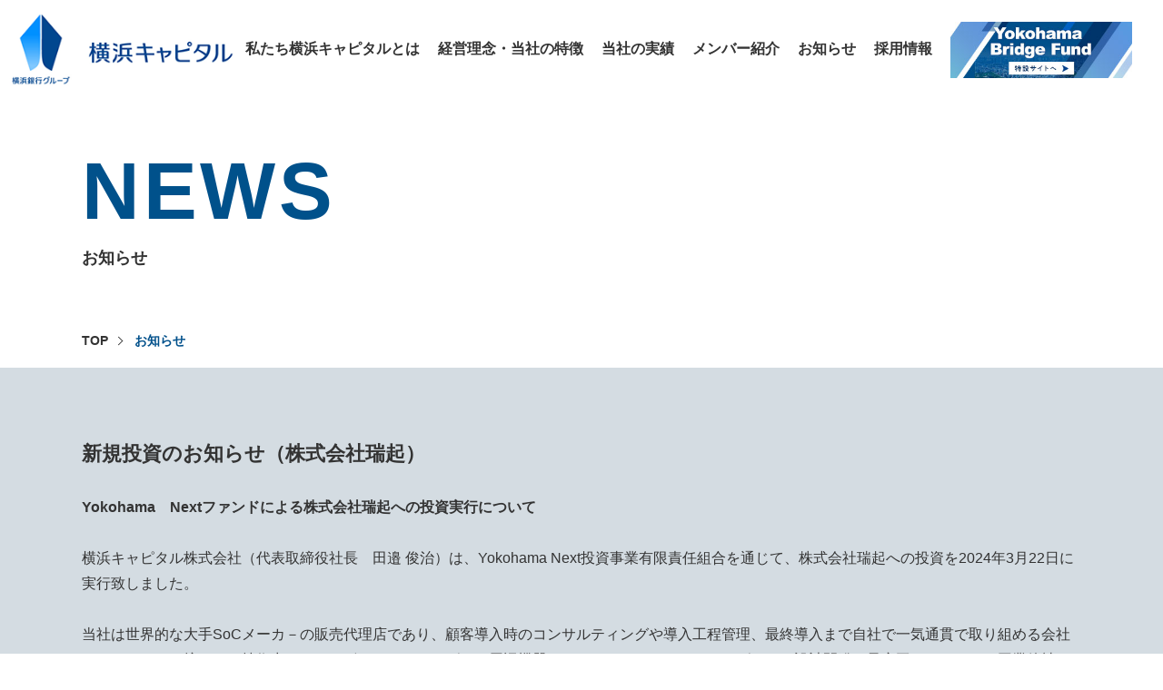

--- FILE ---
content_type: text/html; charset=UTF-8
request_url: https://yokohama-capital.co.jp/news/%E6%96%B0%E8%A6%8F%E6%8A%95%E8%B3%87%E3%81%AE%E3%81%8A%E7%9F%A5%E3%82%89%E3%81%9B%EF%BC%88%E6%A0%AA%E5%BC%8F%E4%BC%9A%E7%A4%BE%E7%91%9E%E8%B5%B7%EF%BC%89/
body_size: 9760
content:
<html lang="ja">
<head>
<!-- Google tag (gtag.js) -->
<script async src="https://www.googletagmanager.com/gtag/js?id=G-6F6EM1T2E6"></script>
<script>
  window.dataLayer = window.dataLayer || [];
  function gtag(){dataLayer.push(arguments);}
  gtag('js', new Date());

  gtag('config', 'G-6F6EM1T2E6');
</script>
<meta charset="utf-8">
<meta name="viewport" content="width=device-width, initial-scale=1">
<meta name="format-detection" content="telephone=no">

<link rel="canonical" href="https://yokohama-capital.co.jp/">
<title>横浜キャピタル</title>
<meta name="description" content="横浜キャピタルのホームページです。当社は横浜銀行グループのベンチャーキャピタルとして、横浜銀行と運営するファンドを活用し、中堅・中小企業への投資業務、再生支援業務をおこなっています。">
<meta name="keywords" content="横浜キャピタル,横浜銀行,浜銀,IPO,投資">
<meta property="og:title" content="横浜キャピタル">
<meta property="og:type" content="website">
<meta property="og:image" content="https://yokohama-capital.co.jp/images/ogp.png">
<meta property="og:site_name" content="横浜キャピタル">
<meta property="og:url" content="https://yokohama-capital.co.jp/">
<meta property="og:description" content="横浜キャピタルのホームページです。当社は横浜銀行グループのベンチャーキャピタルとして、横浜銀行と運営するファンドを活用し、中堅・中小企業への投資業務、再生支援業務をおこなっています。">
<link rel="shortcut icon" href="/images/favicon.ico">

<!--css-->
<link rel="stylesheet" href="/css/base.css">
<link rel="stylesheet" href="/css/style.css">
<link rel="stylesheet" href="/css/slick.min.css">
    
</head>
<body>
<!-- #header start -->
<header class="head">
    <div class="header_inner">
        <h1 class="logo"><a href="/"><img src="/images/logo.png" width="283" height="90" alt="横浜キャピタル株式会社"></a></h1>
        <div class="disp_pc">
            <ul class="header_menu">
                <li><a href="/company/">私たち横浜キャピタルとは</a></li>
                <li><a href="/solutuion/">経営理念・当社の特徴</a></li>
                <li><a href="/trackrecords/">当社の実績</a></li>
                <li><a href="/members/">メンバー紹介</a></li>
                <li><a href="/news/">お知らせ</a></li>
                <li><a href="/recruitment/">採用情報</a></li>
                <li class="hbnr"><a href="/fund-special/"><img src="/images/banner_yokohamaCP.jpg" alt="特設サイト"></a></li>
            </ul>
        </div>
        <div class="disp_sp">
            <div id="nav">
                <div class="sp_h_inner">
                    <p class="hlogo"><a href="/"><img src="/images/logo.png" width="283" height="90" alt="横浜キャピタル株式会社"></a></p>
                    <ul class="header_menu">
                        <li><a class="arrow ar" href="/company/">私たち横浜キャピタルとは</a></li>
                        <li><a class="arrow ar" href="/solutuion/">経営理念・当社の特徴</a></li>
                        <li><a class="arrow ar" href="/trackrecords/">当社の実績</a></li>
                        <li class="hm-c"><a class="arrow ar" href="/trackrecords/portfolio/">投資実績</a></li>
                        <li class="hm-c"><a class="arrow ar" href="/trackrecords/ipo/">IPO実績</a></li>
                        <li class="hm-c"><a class="arrow ar" href="/trackrecords/fund/">運営ファンド</a></li>
                        <li><a class="arrow ar" href="/members/">メンバー紹介</a></li>
                        <li><a class="arrow ar" href="/news/">お知らせ</a></li>
                        <li><a class="arrow ar" href="/recruitment/">採用情報</a></li>
                    </ul>
                    <div class="btnclose">× メニューを閉じる</div>
                </div>
            </div>
            <button class="menubtn" aria-label="メニューボタン"><span></span><span></span><span>MENU</span></button>
        </div>
    </div>
</header>
<!-- #header end -->


<!--html-->
<article>
      <section class="ttl_area">
          <h1>NEWS<span>お知らせ</span></h1>
          <ul class="breadcrumb">
              <li><a href="/">TOP</a></li>
              <li>お知らせ</li>
          </ul>
      </section>
      <section class="news">
          <div class="news_inner">
            <div class="news_detail" id="news">
                            <h2 class="news_s_ttl">新規投資のお知らせ（株式会社瑞起）</h2>
              <div class="news_s_detail">
                <p><strong>Yokohama</strong><strong>　Nextファンドによる株式会社瑞起への投資実行について</strong></p>
<p>&nbsp;</p>
<p>横浜キャピタル株式会社（代表取締役社長　田邉 俊治）は、Yokohama Next投資事業有限責任組合を通じて、株式会社瑞起への投資を2024年3月22日に実行致しました。</p>
<p>&nbsp;</p>
<p>当社は世界的な大手SoCメーカ－の販売代理店であり、顧客導入時のコンサルティングや導入工程管理、最終導入まで自社で一気通貫で取り組める会社です。それらで培われた技術力をバックボーンとして、ゲーム周辺機器（コントローラー）やレトロゲームの設計開発、量産工程において、同業他社に比して短期間で高性能な製品開発を実現しています。世界的なゲーム機器メーカーである任天堂が、世界で５社しか認めてない任天堂ライセンスの供与会社であり、現在も大手ゲーム機器メーカーとタイアップして企画開発を進めているところです。2024年３月横浜キャピタル株式会社を引受先とした資金調達を実施しました。</p>
<p>&nbsp;</p>
<p>「Yokohama　Nextファンド」は、お客さまに幅広いエクイティソリューションの提供を可能とすべく設立いたしました。投資後も横浜銀行グループのネットワークを活かし、お客さまの企業価値向上のサポートを積極的に行って参ります。</p>
<p>&nbsp;</p>
<p>【投資案件の概要】</p>
<p><img fetchpriority="high" decoding="async" class="alignnone wp-image-491" src="https://yokohama-capital.co.jp/wp/wp-content/uploads/2023/10/12.瑞起2.png" alt="" width="580" height="112" srcset="https://yokohama-capital.co.jp/wp/wp-content/uploads/2023/10/12.瑞起2.png 863w, https://yokohama-capital.co.jp/wp/wp-content/uploads/2023/10/12.瑞起2-300x58.png 300w, https://yokohama-capital.co.jp/wp/wp-content/uploads/2023/10/12.瑞起2-768x148.png 768w" sizes="(max-width: 580px) 100vw, 580px" /></p>
              </div>
              <div class="news_img">
                              </div>
                          </div>
          </div>
      </section>
</article>
<!--html-->





<footer class="foot">
    <p class="disp_pc por"><a class="topbtn arrow" href="#"></a></p>
    <div class="footer_inner">
        <div class="footer_flex">
            <div class="ffl">
                <p><a href="/"><img src="/images/logo.png" alt="横浜キャピタル株式会社"></a></p>
                <p>〒220-0012<br>神奈川県横浜市西区みなとみらい3丁目1番1号</p>
            </div>
            <div class="ffr">
                <ul>
                    <li><a class="arrow ar02" href="/company/">私たち横浜キャピタルとは</a></li>
                    <li><a href="/company/#anc01">ご挨拶</a></li>
                    <li><a href="/company/#anc02">会社概要</a></li>
                    <li><a href="/company/#anc03">沿革</a></li>
                </ul>
                <ul>
                    <li><a class="arrow ar02" href="/solutuion/">経営理念・当社の特徴</a></li>
                </ul>
                <ul>
                    <li><a class="arrow ar02" href="/trackrecords/">当社の実績</a></li>
                    <li><a href="/trackrecords/portfolio/">投資実績</a></li>
                    <li><a href="/trackrecords/ipo/">IPO実績</a></li>
                    <li><a href="/trackrecords/fund/">運営ファンド</a></li>
                </ul>
                <ul>
                    <li><a class="arrow ar02" href="/members/">メンバー紹介</a></li>
                </ul>
                <ul>
                    <li><a class="arrow ar02" href="/news/">お知らせ</a></li>
                </ul>
                <ul class="mr0">
                    <li><a class="arrow ar02" href="/recruitment/">採用情報</a></li>
                </ul>
            </div>
        </div>
        <ul class="footer_common_link">
            <li><a href="https://www.boy.co.jp/boy/company/group/policy01.html">個人情報の保護に関する公表事項について</a></li>
            <li><a href="/pdf/pdf01.pdf">法人等のお客さまの情報の共同利用について</a></li>
            <li><a href="/pdf/pdf02.pdf">利益相反管理方針</a></li>
            <li><a href="/human_rights">人権方針</a></li>
        </ul>
        <p class="disp_sp por"><a class="topbtn arrow" href="#"></a></p>
    </div>
    <div class="cp">
        <div class="footer_inner footer_cp_flex">
            <p>Copyright (C) 2025 Yokohama Capital Co., Ltd. All rights reserved.</p>
            <p><a target="_blank" href="https://www.boy.co.jp/"><img src="/images/f_logo.png" alt="横浜銀行"></a></p>
        </div>
    </div>
</footer>
<!--js-->
<script src="/js/jquery.js"></script>
<script src="/js/slick.min.js"></script>
<script src="/js/common.js"></script>
</body>
</html>


--- FILE ---
content_type: text/css
request_url: https://yokohama-capital.co.jp/css/base.css
body_size: 7713
content:
@charset "utf-8";
 /*---------------------ベース--------------------------------------*/
@import url('https://fonts.googleapis.com/css2?family=Noto+Sans+JP:wght@100;300;400;500;700;900&display=swap');
body{margin:0; padding:0; background-color:#fff;}
h1, h2, h3, h4, h5, h6 { font-weight:bold; margin:0; color:#333333; }
h1{ margin:0; padding:0;}

ol, ul { margin:0; padding:0}
dl { margin:0; padding:0}
ol li { list-style:none; }
ul li { list-style:none; }
dl, dt, dd{margin:0; padding:0;}
a{margin:0; color:#333333; text-decoration: none;}
p{margin:0; color:#333333; line-height:150%}
a:hover{text-decoration:none;}
a{outline:none;}
button{ outline:none;}
/* --TABLE-- */
th { font-weight:bold; text-align:center; }
table{border-collapse:collapse;}

/* clearfix */
.clearfix:after { content:""; display:block; clear:both; }
	/* for IE6 */
	* html .clearfix { display:inline-block; }
	/* for IE7 */
	*+html .clearfix { display:inline-block; }

img {
    border-style:none;
	height:auto;
	max-width:100%;
}
br{
	letter-spacing:0;}
.clear {
    clear:both; height:0; line-height:0;}

.clearfix:after {  
  content: ".";   
  display: block;   
  height: 0;   
  clear: both;   
  visibility: hidden;}  
.clearfix { display: inline-table; }  
/* Hides from IE-mac \*/  
* html .clearfix { height: 1%; }  
.clearfix { display: block; }  
/* End hide from IE-mac */ 

html,
body,
div,
span,
object,
iframe,
h1,
h2,
h3,
h4,
h5,
h6,
p,
blockquote,
pre,
abbr,
address,
cite,
code,
del,
dfn,
em,
img,
ins,
kbd,
q,
samp,
small,
strong,
sub,
sup,
var,
b,
i,
dl,
dt,
dd,
ol,
ul,
li,
fieldset,
form,
label,
legend,
table,
caption,
tbody,
tfoot,
thead,
tr,
th,
td,
article,
aside,
canvas,
details,
figcaption,
figure,
footer,
header,
hgroup,
menu,
nav,
section,
summary,
time,
mark,
audio,
video {
	margin: 0;
	padding: 0;
	border: 0;
	outline: 0;
	font-size: 100%;
	text-align: left;
	line-height: inherit;
	vertical-align: baseline;
	box-sizing:border-box;
}
article,
aside,
details,
figcaption,
figure,
footer,
header,
hgroup,
menu,
nav,
section {
	display: block;
	box-sizing:border-box;
}


/*******************hover動作バグ修正*******************************/
.m_over:hover{filter: alpha( opacity=75 ); opacity:0.75; -moz-opacity:0.75; }

/*.button {
	display: inline-block;
	padding: .5em 4em;
	border: 2px solid #fff;
	color: #fff;
	text-align: center;
	text-decoration: none;
	outline: none;
	transition: all .3s;
}*/
.button:hover {
	box-shadow: 0 0 45px rgba(255,255,255,.6);
}
.nn{overflow:visible!important;}
/* IE8 */
html>/**/body .m_over:hover {
 display /*\**/:inline-block\9;
  zoom /*\**/: 1\9;
}
 
/* 新旧Firefox */
.m_over:hover, x:-moz-any-link { background: #fff;}
.m_over:hover, x:-moz-any-link, x:default { background: #fff;}

/*--padding--*/
.pt5{padding-top:5px;}
.pt8{padding-top:8px;}
.pt10{padding-top:10px;}
.pt15{padding-top:15px;}
.pt20{padding-top:20px;}
.pt30{padding-top:30px;}
.pt40{padding-top:40px;}
.pt50{padding-top:50px;}
.pt60{padding-top:60px;}
.pt70{padding-top:70px;}
.pt80{padding-top:80px;}
.pt90{padding-top:90px;}
.pt100{padding-top:100px;}

.pl5{padding-left:5px;}
.pl8{padding-left:8px;}
.pl10{padding-left:10px;}
.pl15{padding-left:15px;}
.pl20{padding-left:20px;}
.pl30{padding-left:30px;}
.pl40{padding-left:40px;}
.pl50{padding-left:50px;}
.pl60{padding-left:60px;}
.pl70{padding-left:70px;}
.pl80{padding-left:80px;}
.pl90{padding-left:90px;}
.pl100{padding-left:100px;}

.pr5{padding-right:5px;}
.pr8{padding-right:8px;}
.pr10{padding-right:10px;}
.pr15{padding-right:15px;}
.pr20{padding-right:20px;}
.pr30{padding-right:30px;}
.pr40{padding-right:40px;}
.pr50{padding-right:50px;}
.pr60{padding-right:60px;}
.pr70{padding-right:70px;}
.pr80{padding-right:80px;}
.pr90{padding-right:90px;}
.pr100{padding-right:100px;}

.pb5{padding-bottom:5px;}
.pb8{padding-bottom:8px;}
.pb10{padding-bottom:10px;}
.pb15{padding-bottom:15px;}
.pb20{padding-bottom:20px;}
.pb30{padding-bottom:30px;}
.pb40{padding-bottom:40px;}
.pb50{padding-bottom:50px;}
.pb60{padding-bottom:60px;}
.pb70{padding-bottom:70px;}
.pb80{padding-bottom:80px;}
.pb90{padding-bottom:90px;}
.pb100{padding-bottom:100px;}
	
/*--margin--*/
.mt5{margin-top:5px;}
.mt10{margin-top:10px;}
.mt15{margin-top:15px;}
.mt20{margin-top:20px;}
.mt30{margin-top:30px;}
.mt40{margin-top:40px;}
.mt50{margin-top:50px;}
.mt60{margin-top:60px;}
.mt70{margin-top:70px;}
.mt80{margin-top:80px;}
.mt90{margin-top:90px;}
.mt100{margin-top:100px;}
.mt110{margin-top:110px;}
.mt120{margin-top:120px;}
.mt130{margin-top:130px;}
.mt140{margin-top:140px;}
.mt150{margin-top:150px;}

.ml5{margin-left:5px;}
.ml7{margin-left:7px;}
.ml10{margin-left:10px;}
.ml12{margin-left:12px;}
.ml15{margin-left:15px;}
.ml20{margin-left:20px;}
.ml25{margin-left:25px;}
.ml30{margin-left:30px;}
.ml40{margin-left:40px;}
.ml50{margin-left:50px;}
.ml60{margin-left:60px;}
.ml70{margin-left:70px;}
.ml80{margin-left:80px;}
.ml90{margin-left:90px;}
.ml100{margin-left:100px;}

.mr5{margin-right:5px;}
.mr7{margin-right:7px;}
.mr10{margin-right:10px;}
.mr12{margin-right:12px;}
.mr15{margin-right:15px;}
.mr20{margin-right:20px;}
.mr25{margin-right:25px;}
.mr30{margin-right:30px;}
.mr40{margin-right:40px;}

.mb5{margin-bottom:5px;}
.mb10{margin-bottom:10px;}
.mb15{margin-bottom:15px;}
.mb20{margin-bottom:20px;}
.mb30{margin-bottom:30px;}
.mb40{margin-bottom:40px;}
.mb50{margin-bottom:50px;}
.mb60{margin-bottom:60px;}
.mb70{margin-bottom:70px;}
.mb80{margin-bottom:80px;}
.mb90{margin-bottom:90px;}
.mb100{margin-bottom:100px;}
.mb110{margin-bottom:110px;}
.mb120{margin-bottom:120px;}
.mb130{margin-bottom:130px;}
.mb140{margin-bottom:140px;}
.mb150{margin-bottom:150px;}

/*--margin--*/
.fm{font-family: 'Noto Sans JP', 'Arial',YuGothic,'Yu Gothic','Hiragino Kaku Gothic ProN','ヒラギノ角ゴ ProN W3','メイリオ', Meiryo,'ＭＳ ゴシック',sans-serif;}
body{font-family: "游ゴシック体", YuGothic, "游ゴシック", "Yu Gothic", "ヒラギノ角ゴ Pro W3", "Hiragino Kaku Gothic Pro", "ＭＳ Ｐゴシック", "MS PGothic", "メイリオ", sans-serif;}
/* IE表示用のCSS　*/
_:-ms-input-placeholder, :root body{
  font-family: "ヒラギノ角ゴ Pro", "Hiragino Kaku Gothic Pro", "メイリオ", "Meiryo", sans-serif;
}
.mi{font-family:YuMincho, '游明朝',"小塚明朝 Pr6N R","小塚明朝 Pro R", "ヒラギノ明朝 ProN W6", "HiraMinProN-W6", "HG明朝E", "ＭＳ Ｐ明朝", "MS PMincho", "MS 明朝", serif;}
.center{text-align:center;}
p{line-height:180%; font-weight: bold;}
.block{display:block;}
.m_over:hover{opacity:0.8;}
@media screen and (max-width: 767px) {
.m_over:hover{opacity:1;}
}
.m_overimg {
    -moz-transition: -moz-transform 0.5s linear;
    -webkit-transition: -webkit-transform 0.5s linear;
    -o-transition: -o-transform 0.5s linear;
    -ms-transition: -ms-transform 0.5s linear;
    transition: transform 0.5s linear;
	overflow: hidden;
	display:block;
}
.m_overimg:hover {
    -webkit-transform: scale(1.2);
    -moz-transform: scale(1.2);
    -o-transform: scale(1.2);
    -ms-transform: scale(1.2);
    transform: scale(1.2);
}
.moblock{display:block; overflow:hidden;}
.rad{border-radius: 10px 10px 0 0;}

/*スクロール処理*/
.scroll-fade{opacity: 0; transition: all 2s/*処理にかかる時間*/;}
.scroll-up{opacity: 0; transform: translateY(100px)/*スクロールアップする距離*/; transition: all 2s/*処理にかかる時間*/;}
.scroll-up.done, .scroll-fade.done{opacity : 1; transform : translate(0, 0);}
.load-fade {opacity : 0; transition : all 2s/*処理にかかる時間*/;}
.load-up{opacity: 0; transform: translateY(100px)/*スクロールアップする距離*/; transition: all 2s/*処理にかかる時間*/;}
.load-up.done, .load-fade.done{opacity : 1; transform : translate(0, 0);}
@media print {
	body{font-size:80%;}
}

--- FILE ---
content_type: text/css
request_url: https://yokohama-capital.co.jp/css/style.css
body_size: 36535
content:
@charset "utf-8";

.disp_pc{display:block;}
.disp_sp{display:none;}
.disp_in_pc{display:inline-block;}
.disp_in_sp{display:none;}
img{ max-width:100%;}
html {font-size: 62.5%;}
body {font-size: 1.6em;}
.none{ display:none;}
.bold{ font-weight:bold;}
img{vertical-align: bottom;}
a{text-decoration: none;}

/*header*/
.head{background: #fff;}
.header_inner{padding: 15px 10px; max-width: 1420px; margin: 0 auto; display: flex; justify-content: space-between; align-items: center;}
.header_inner .logo{margin-right: 10px;}
.header_menu{display: flex; width: 770px;}
.header_menu li{margin-right: 5%;}
.header_menu li:last-child{margin-right: 0;}
.header_menu li a{font-size: 1.6rem; color: #333333; font-weight: bold;}
.header_menu li a:hover{color: #00508b; opacity:0.8;}

/*footer*/
.foot{border-top: 3px solid #00508b; background: #fff; position: relative;}
.footer_inner{padding: 10px 10px; max-width: 1420px; margin: 0 auto;}
.footer_flex{display: flex; justify-content: space-between; margin-top: 50px;}
.footer_flex .ffl{width: 28.5%;}
.footer_flex .ffl p:last-child{font-size: 1.4rem; margin-top: 25px;}
.footer_flex .ffr{width: 70%; display: flex; justify-content: flex-end;}
.footer_flex .ffr ul{margin-right: 5%;}
.footer_flex .ffr ul.mr0{margin-right: 0;}
.footer_flex .ffr ul li{margin-bottom: 10px;}
.footer_flex .ffr ul a{font-size: 1.5rem; color: #00508b; font-weight: bold;}
.footer_flex .ffr ul a:hover{text-decoration: underline;}
.footer_flex .ffr ul a.ar02{font-weight: bold; padding-right: 20px; display: inline-block;}
.ar02::before{right: 1px; width: 4px; height: 4px; border-top: 2px solid #00508b; border-right: 2px solid #00508b; -webkit-transform: rotate(45deg); transform: rotate(45deg);}
.footer_common_link{margin-top: 70px;}
.footer_common_link li{display: inline-block; padding: 0 8px 0 0; margin: 0 8px 0 0; border-right: 1px solid #333333;}
.footer_common_link li:last-child{padding: 0; margin: 0; border: none;}
.footer_common_link li a{font-size: 1.2rem; color: #000;}
.footer_common_link li a:hover{text-decoration: underline;}
.cp{padding: 35px 0; border-top: 1px solid #d2e2f4;}
.footer_cp_flex{display: flex; justify-content: space-between; align-items: center;}
.footer_cp_flex p{font-size: 1.1rem; color: #9a9a9a;}
.topbtn{bottom: 50px; right: 10px; width: 50px; display: block; position: absolute!important;}
.por{position: relative;}
.topbtn::before{box-sizing: border-box; width: 50px; height: 50px; border: 1px solid #00508b;}
.topbtn::after{left: 0px; width: 8px; height: 8px; border-top: 1px solid #00508b; border-right: 1px solid #00508b; -webkit-transform: rotate(-45deg); transform: rotate(-45deg);}
.top_col .topbtn::before{border: 1px solid #fff;}
.top_col .topbtn::after{border-top: 1px solid #fff; border-right: 1px solid #fff;}

/*top*/
.top_main{background: url("/images/mvbg.png") no-repeat scroll bottom center; background-size: cover; padding-top: 5%;}
.top_inner{max-width: 1600px; margin: 0 auto;}
.top_inner img {width: 100%; height: 100%;}
.top_news{background: #d4dce2;}
.top_news_bg{background: url("/images/topbg01.png") no-repeat scroll bottom left; max-width: 1600px; margin: 0 auto;}
.top_news_bg h2{text-align: right; margin-right: 5%;}
.top_news_bg h2 img{width: 35.9%;}
.top_news_inner{max-width: 1120px; margin: -50px auto 0; padding: 0 10px 120px; position: relative; display: flex; justify-content: space-between;}
.top_news_inner .tnl{width: 24%;}
.top_news_inner .tnl h3{font-size: 5.0rem; font-weight: bold; color: #00518b; line-height: 120%;}
.top_news_inner .tnl h3 span{font-size: 1.6rem; color: #333333; font-weight: 500; display: block;}
.top_news_inner .tnl p{margin-top: 30px;}
.btn01{display: block; background: #00508b; padding: 12px 10px; text-align: center; color: #fff; font-weight: 500;}
.arrow{position: relative; vertical-align: middle; text-decoration: none;}
.arrow::before,
.arrow::after{position: absolute; top: 0; bottom: 0; right: 0; margin: auto; content: ""; vertical-align: middle;}
.ar::before{right: 15px; width: 4px; height: 4px; border-top: 2px solid #fff; border-right: 2px solid #fff; -webkit-transform: rotate(45deg); transform: rotate(45deg);}
.top_news_inner .tnr{width: 68%; margin-top: 50px;}
.top_news_inner .tnr li{padding: 20px 10px; border-bottom: 1px solid #bacbd7; display: flex;}
.top_news_inner .tnr li p{font-size: 1.6rem; width: 85%}
.top_news_inner .tnr li p:first-child{color: #00508b; font-weight: 500; margin-right: 2%; width: 12%;}

/*下層共通*/
.ttl_area{margin: 50px auto 20px; padding: 0 10px; max-width: 1120px;}
.ttl_area h1{font-size: 8.8rem; font-weight: bold; color: #00518b;}
.ttl_area h1 span{font-size: 1.8rem; display: block; color: #333333; margin-top: 10px;}
.ttl_area h1 { letter-spacing:0.04em; }
.ttl_area h1 span { letter-spacing:0; }
.breadcrumb{margin-top: 70px;}
.breadcrumb li{display: inline-block; font-size: 1.4rem; font-weight: bold; color: #00508b; padding-right: 25px; position: relative;}
.breadcrumb li::before{content: ''; width: 6px; height: 6px; border: 0; border-top: solid 1px #333; border-right: solid 1px #333; position: absolute; top: 50%; right: 10px; margin-top: -3px; transform: rotate(45deg);}
.breadcrumb li:last-child{padding-right: 0;}
.breadcrumb li:last-child::before{content: none;}
.breadcrumb li a{font-size: 1.4rem; font-weight: bold; color: #333333;}

/*company*/
.message_ttl_area{background: #00508b;}
.message_inner{max-width: 1120px; margin: 0 auto;}
.m_i_flex{display: flex; justify-content: space-between; flex-direction: row-reverse;}
.message_inner h2{margin-left: 0%; font-size: 5.5rem; color: #fff; font-weight: bold; padding: 5% 0;}
.message_inner h2 span{font-size: 1.6rem; display: block;}
.message_txt{padding-bottom: 80px;}
.m_t_right{float: right; margin-left: 60px; margin-top: -20px; width: 28.5%;}
.m_t_left{margin-left: 0%;}
.m_t_ttl{margin-top: 40px; font-size: 3.6rem; font-weight: 500; color: #00508b;}
.m_t_txt{margin-top: 55px; font-size: 1.5rem;}
.m_t_txt02{margin-top: 30px; text-align: right;}
.comp_profile{background: url("/images/company/bg02.png") no-repeat scroll top center; background-size: cover; padding-bottom: 130px;}
.comp_profile_innner01{max-width: 1400px; margin: 0 auto;}
.pro_img img{width: 50%;}
.comp_profile_innner02{max-width: 1120px; margin: 0 auto; padding: 0 10px;}
.comp_profile h2{text-align: center; font-size: 4.5rem; font-weight: bold; margin-top: -50px; color: #fff;}
.comp_profile h2 span{text-align: center; font-size: 1.6rem; display: block; margin-top: 10px;}
.comp_profile table{margin-top: 50px; width: 100%; margin-bottom: 30px;}
.comp_profile table td{padding: 30px 0 30px 4%; color: #fff; font-size: 1.5rem; border-bottom: 2px solid #5084a9;}
.comp_profile table tr td:first-child{font-weight: bold; border-bottom: 2px solid #fff; width: 12%;}
.gmap {height: 0; overflow: hidden; padding-bottom: 36.25%; position: relative;}
.gmap iframe {position: absolute; left: 0; top: 0; height: 100%; width: 100%;}
.comp_timeline{background: url("/images/company/bg04.png") no-repeat scroll bottom right #d4dce2; background-size: 29%;}
.comp_timeline h2{text-align: center; font-size: 4.5rem; font-weight: bold; margin-top: -30px; color: #00508b;}
.comp_timeline h2 span{text-align: center; font-size: 1.6rem; display: block; margin-top: 10px; color: #333;}
.comp_timeline .pro_img{text-align: right;}
.timeline {width: 100%; max-width: 100%; padding: 40px 0 130px;}
.timeline-list-item {display: flex; line-height: 1.5; font-size: 1.6rem; border-bottom: 1px solid #bacbd7;}
.timeline-list-item.bonone{border: none;}
.timeline-list-item.bonone2{border: none;}
.timeline-list-item.bonone2 .content{padding: 0 20px 35px 30px;}
.timeline-list-item.bonone2 .content::before{top: 13px;}
.timeline-list-item .date {width: 20%; font-size: 4.8rem; color: #00508b; font-weight: bold; padding-top: 15px;}
.timeline-list-item .content { display: flex; position: relative; width: 80%; padding: 35px 20px 35px 30px; border-left: 2px solid #94b2c8; }
.timeline-list-item.tline02 .content{padding: 0px 20px 40px 30px;}
.timeline-list-item .content::before {content: ""; position: absolute; top: 45px; left: -6px; width: 10px; height: 10px; background-color: #00508b; border-radius: 10px; }
.timeline-list-item.tline02 .content::before{top: 10px;}
.timeline-list-item .content .time_month{font-size: 2.0rem; font-weight: bold; color: #00508b; margin-right: 25px;}

/*solutuion*/
.main { width:100%; padding: 60px 10px 157px; background-color:#00508b; }
.feature { max-width:1400px; margin: 60px auto 0; padding: 2.14% 2.14% 2.14% 10.71%; display: flex; justify-content: space-between; align-items: center; flex-direction: row-reverse; background-color:#fff; }
.feature:nth-of-type(2) { padding: 2.14% 10.71% 2.14% 10.71%; flex-direction:row; }
.feature figure { width: 100%; flex:1; text-align:right; }
.feature:nth-of-type(2) figure { max-width: 531px; text-align:left; } 
.feature h2 { font-size:3.4rem; }
.feature h2 span { display:block; margin-bottom: 20px; font-size:1.6rem; font-weight: 300; font-family: 'Noto Sans JP', 'Arial',YuGothic,'Yu Gothic','Hiragino Kaku Gothic ProN','ヒラギノ角ゴ ProN W3','メイリオ', Meiryo,'ＭＳ ゴシック',sans-serif; font-style: italic; color:#00508b; }
.feature .text { width:440px; margin-right: 5px; }
.feature .text p { margin-top: 22px; font-size:1.5rem; line-height:2; letter-spacing:-0.06em;}

/*trackrecords*/
.track_inner{max-width: 1600px; margin: 0 auto; display: flex; align-items: center; background: #00508b;}
.track_inner.f_r{flex-direction: row-reverse;}
.track_inner .t_box{width: 50%; overflow: hidden;}
.track_inner .t_box div{float: right; max-width: 560px; width: 100%; padding-left: 10px;}
.t_box_txt01{font-size: 1.6rem; color: #fff;}
.t_box_txt02{font-size: 3.4rem; font-weight: bold; color: #fff; margin-top: 15px;}
.t_box_txt03{font-size: 1.5rem; font-weight: 500; color: #fff; margin-top: 30px;}
.t_box_txt04{margin-top: 50px;}
.t_box_txt04 a{width: 250px; display: block; text-align: center; padding: 12px 10px; background: #fff; font-size: 1.6rem; color: #00508b;}
.t_box_txt04 a.ar::before{right: 15px; width: 6px; height: 6px; border-top: 2px solid #00508b; border-right: 2px solid #00508b;}

/*portfolio*/
.ttl_area h1.fs{font-size: 8.2rem; font-weight: bold; color: #00518b; letter-spacing: -4px;}
.po_c{padding: 80px 0; background: #00508b;}
.po_c h2{text-align: center; font-size: 2.6rem; font-weight: bold; color: #fff;}
.po_c h2 span{font-size: 3.4rem;}
.po_c02{background: url("/images/members/bg01.png") no-repeat scroll bottom center #d4dce2; background-size: contain; padding: 80px 0 120px 0;}
.po_inner{max-width: 1120px; margin: 0 auto; padding: 0 10px;}
.po_list{display: flex; flex-wrap: wrap; height: 1100px; overflow-y: scroll; padding: 0 20px 0 0;}
.po_list li{width: 22%; margin-right: 4%; margin-bottom: 45px;}
.po_list li:nth-of-type(4n){ margin-right: 0; }
.po_list li p:last-child{font-size: 1.5rem; margin-top: 10px;}
.common_btn_area{margin-top: 100px; display: flex; justify-content: center;}
.common_btn_area a{display: block; background: #00518b; padding: 3% 3%; width: 31%; box-sizing: border-box; margin: 0 3%;}
.common_btn_area a p{font-size: 2.2rem; color: #fff; font-weight: 500;}
.common_btn_area a p span{font-size: 1.3rem; display: block;}
.common_btn_area a.ar::before{right: 15px; width: 8px; height: 8px;}

/*ipo*/
.ipo_list_ttl{display: flex;}
.ipo_list_ttl div{width: 33%; border-right: 1px solid #d4dce2; font-size: 1.7rem; font-weight: bold; color: #fff; text-align: center; padding: 30px 0; background: #00508b;}
.ipo_list_detail{width: calc(99% + 16px); overflow-y: scroll; height: 1400px;}
.ipo_list_detail table{width: 100%;}
.ipo_list_detail td{width: 33%; border-right: 1px solid #d4dce2; border-bottom: 1px solid #d4dce2; text-align: center; font-size: 1.5rem; background: #fff; padding: 20px 5px; font-weight: bold;}

/*fund*/
.fund_c h3{text-align: center; border-bottom: 2px solid #00508b; padding-bottom: 10px; font-size: 2.4rem; color: #00508b; font-weight: bold;}
.fund_c{padding: 80px 0 120px 0;}
.fond_detail{margin-top: 50px;}
.fund_flex{margin-top: 40px; display: flex; justify-content: space-between;}
.fund_flex_l, .fund_flex_r{width: 46%;}
.fund_flex h4{font-size: 1.8rem; text-align: center; color:#fff; background: #00508b; padding: 20px 0;}
.fund_flex_l p{font-size: 1.5rem; margin-top: 35px;}
.fund_d_table{width: 100%;}
.fund_d_table tr:first-child td{border-top: 1px solid #d4dce2;}
.fund_d_table td{padding: 15px 5px 15px 15px; font-size: 1.5rem; border-bottom: 1px solid #d4dce2; vertical-align: middle; line-height: 180%; font-weight: bold;}
.fund_d_table td:first-child{background: #f0f5f8; color: #00508b; text-align: center; width: 30%;}
.fnud_mt{margin-top: 90px;}
.fnud_mt02{margin-top: 50px;}


/*members*/
.members{background: url("/images/members/bg01.png") no-repeat scroll bottom center #d4dce2; background-size: contain; padding: 120px 0 80px 0;}
.members_inner{max-width: 1120px; margin: 0 auto; padding: 0 10px; display: flex; flex-wrap: wrap;}
.members a{display: block; width: 29%; margin-right: 6.5%;}
.members dl{width: 100%; margin-bottom: 50px;}
.members a:nth-of-type(3n){ margin-right: 0; }
.members dt{text-align: center;}
.members dd{padding: 3% 7%; background: #00457e;}
.members dd p{font-size: 1.3rem; color: #fff; font-weight: 500;}
.members dd p:last-child{font-size: 2.6rem; font-weight: bold;}

/*news*/
.news{background: url("/images/news/bg01.png") no-repeat scroll bottom center #d4dce2; background-size: contain; padding: 80px 0 180px 0;}
.news_inner{max-width: 1120px; margin: 0 auto; padding: 0 10px;}
.news_archive{display: flex;}
.news_archive li{margin-right: 20px;}
.news_archive li a{font-size: 1.8rem; font-weight: bold; color: #00508b; text-decoration: underline;}
.news_list{margin-top: 70px;}
.news_list li{padding: 20px 0; display: flex; border-bottom: 1px solid #bacbd7;}
.news_list li div:first-child{width: 12%; padding-left: 20px; color: #00508b; margin-right: 1%;}
.news_list li div{font-size: 1.6rem; font-weight: bold; width:87%;}

/*recruitment*/
.rec_cont{background: url("/images/recruitment/bg01.png") no-repeat scroll top center; background-size: cover; padding: 100px 0 120px 0;}
.rec_innner01{max-width: 1120px; margin: 0 auto; padding: 0 10px;}
.rec_innner01 table{width: 100%; margin-bottom: 30px;}
.rec_innner01 table td{padding: 40px 0 40px 4%; color: #fff; font-size: 1.5rem; border-bottom: 2px solid #5084a9; font-weight: 500;}
.rec_innner01 table tr td:first-child{font-weight: bold; border-bottom: 2px solid #fff; width: 17%;}
.vm{vertical-align: middle;}

@media screen and (max-width: 1100px) {
    .header_inner .disp_pc{width: 70%;}
    .header_inner .logo{margin-right: 10px; width: 25%;}
    .header_menu{display: flex; width: 100%; justify-content: flex-end;}
    .header_menu li{margin-right: 3%;}
    .header_menu li a{font-size: 1.4rem;}
    
    .footer_flex .ffl{width: 26.5%;}
    .footer_flex .ffl p:last-child{font-size: 1.2rem; margin-top: 25px;}
    .footer_flex .ffr{width: 73%; display: flex; justify-content: flex-end;}
    .footer_flex .ffr ul{margin-right: 3%;}
    .footer_flex .ffr ul a{font-size: 1.3rem; padding-right: 10px;}
    
    .message_inner h2{margin-left: 0;}
    .m_t_left{margin-left: 0;}
    
    .t_box_txt01{font-size: 1.5rem; color: #fff;}
    .t_box_txt02{font-size: 3.0rem; font-weight: bold; color: #fff; margin-top: 5px;}
    .t_box_txt03{font-size: 1.4rem; font-weight: 500; color: #fff; margin-top: 15px;}
    .t_box_txt04{margin-top: 20px;}
    }

@media screen and (max-width: 767px) {
.disp_pc{display:none;}
.disp_sp{display:block;}
.disp_in_pc{display:none;}
.disp_in_sp{display:inline-block;}
.none{display:block;}
.br2{display:block; text-align:center;}
.bgno{overflow: hidden}

/*header*/
.head{background: #fff;}
.header_inner{padding: 12px 12px; max-width: 100%; margin: 0 auto; display: flex; justify-content: space-between; align-items: center;}
.header_inner .logo{margin-right: 10px; width: 180px;}
.header_menu{display: block; width: 95%; margin: 20px auto 0;}
.header_menu li{margin-right: 0%; padding: 15px 0; text-align: left; color: #fff; border-bottom: 1px solid #fff;}
.header_menu li:last-child{margin-right: 0;}
.header_menu .hm-c{padding-left: 10%;}
.header_menu li a{font-size:4.2vw; color: #fff; display: block; padding-left: 5%;}

/*ハンバーガーメニュー*/
.menubtn, .menubtn span {display: inline-block; -webkit-transition: all .4s; transition: all .4s; box-sizing: border-box;}
.menubtn {position: absolute; top: 15px; right: 12px; width: 30px; height: 22px; z-index: 10; background:none; border:none;}
.menubtn:focus {outline: none;}
.menubtn.active{position: fixed;}
.menubtn span {position: absolute; left: 0; width: 100%; height: 2px; background-color: #00508b; z-index: 10;}
.menubtn span:nth-of-type(1) {top: 0px;}
.menubtn span:nth-of-type(2) {top: 10px;}
.menubtn span:nth-of-type(3) {bottom: 0px; background: none; font-size: 11px; text-align: center; color: #00508b; font-weight: 500;}
.menubtn.active span:nth-of-type(1) {-webkit-transform: translateY(10px) rotate(45deg); transform: translateY(10px) rotate(45deg);}
.menubtn.active span:nth-of-type(2) {-webkit-transform: translateY(-10px) rotate(-45deg); transform: translateY(-10px) rotate(-45deg); top:20px;}
.menubtn.active span:nth-of-type(3) {}
#nav {position: fixed; top: 0; right: 0; z-index: 10; width: 100%; padding-bottom: 20px; opacity: 0; background-color: #fff; transition: all 0.3s ease-in-out; visibility: hidden; height: 100vh;}
#nav.active {right: 0; opacity: 1; -moz-transform: translateX(0); -webkit-transform: translateX(0); transform: translateX(0); visibility: visible; width: 100%; background: #00508b;}
.sp_h_inner{padding: 0px;}
.sp_h_inner .hlogo{padding: 12px; width: 100%; background: #fff;}
.sp_h_inner .hlogo img{width: 180px;}
.btnclose{text-align: center; font-size: 4.2vw; margin-top: 20px; color: #fff;}


/*footer*/
.foot{border-top: 3px solid #00508b; background: #fff; position: relative;}
.footer_inner{padding: 10px 0px; max-width: 90%; margin: 0 auto;}
.footer_flex{display: block; margin-top: 20px;}
.footer_flex .ffl{width: 100%;}
.footer_flex .ffl p{width: 180px;}
.footer_flex .ffl p:last-child{font-size: 3.46vw; margin-top: 10px; width: 100%}
.footer_flex .ffr{width: 100%; display: block; margin-bottom: 30px; margin-top: 35px;}
.footer_flex .ffr ul{margin-right: 0; margin-bottom: 16px;}
.footer_flex .ffr ul.mr0{margin-right: 0;}
.footer_flex .ffr ul li{margin-bottom: 5px;}
.footer_flex .ffr ul a{font-size: 3.2vw; color: #00508b;}
.footer_flex .ffr ul a.ar02{font-weight: bold; padding-right: 20px; display: inline-block; font-size: 3.73vw;}
.ar02::before{right: 1px; width: 4px; height: 4px; border-top: 2px solid #00508b; border-right: 2px solid #00508b; -webkit-transform: rotate(45deg); transform: rotate(45deg);}
.footer_common_link{margin-top: 0px;}
.footer_common_link li{display: block; padding: 0; margin: 0; border: none;}
.footer_common_link li:last-child{padding: 0; margin: 0; border: none;}
.footer_common_link li a{font-size: 3.2vw;}
.cp{padding: 5px 0; border-top: 1px solid #d2e2f4;}
.footer_cp_flex{display: flex; justify-content: space-between; align-items: center; flex-wrap: wrap-reverse;}
.footer_cp_flex p{font-size: 2.8vw; color: #9a9a9a; margin-bottom: 10px;}
.footer_cp_flex p img{width: 180px;}
.topbtn{bottom: 20px; right: 0px; width: 40px; display: block; position: absolute!important;}
.por{position: relative;}
.topbtn::before{box-sizing: border-box; width: 40px; height: 40px; border: 1px solid #00508b;}
.topbtn::after{left: 0px; width: 8px; height: 8px; border-top: 1px solid #00508b; border-right: 1px solid #00508b; -webkit-transform: rotate(-45deg); transform: rotate(-45deg);}
.top_col .topbtn::before{border: 1px solid #00508b;}
.top_col .topbtn::after{border-top: 1px solid #00508b; border-right: 1px solid #00508b;}

/*top*/
.top_main{background: url("/images/mvbg_sp.png") no-repeat scroll bottom center; background-size: cover; padding-top: 9%;}
.top_inner{max-width: 100%; margin: 0 auto;}
.top_inner img {width: 100%; height: 100%;}
.top_news{background: #d4dce2;}
.top_news_bg{background: url("/images/topbg01_sp.png") no-repeat scroll bottom center; max-width: 100%; margin: 0 auto; background-size: 100%;}
.top_news_bg h2{text-align: right; margin-right: 5%;}
.top_news_bg h2 img{width: 62%;}
.top_news_inner{max-width: 90%; margin: -25px auto 0; padding: 0 0 60px; position: relative; display: block;}
.top_news_inner .tnl{width: 100%;}
.top_news_inner .tnl h3{font-size: 8.53vw; font-weight: bold; color: #00518b; line-height: 120%; text-align: center;}
.top_news_inner .tnl h3 span{font-size: 3.46vw; color: #333333; font-weight: 500; display: block; text-align: center;}
.top_news_inner .tnl p{margin-top: 30px;}
.btn01{display: block; background: #00508b; padding: 12px 10px; text-align: center; color: #fff; font-weight: 500; font-size: 4.0vw}
.arrow{position: relative; vertical-align: middle; text-decoration: none;}
.arrow::before,
.arrow::after{position: absolute; top: 0; bottom: 0; right: 0; margin: auto; content: ""; vertical-align: middle;}
.ar::before{right: 15px; width: 4px; height: 4px; border-top: 2px solid #fff; border-right: 2px solid #fff; -webkit-transform: rotate(45deg); transform: rotate(45deg);}
.top_news_inner .tnr{width: 100%; margin-top: 30px; margin-bottom: 60px;}
.top_news_inner .tnr li{padding: 15px 10px; border-bottom: 1px solid #bacbd7; display: block;}
.top_news_inner .tnr li p{font-size: 3.73vw;}
.top_news_inner .tnr li p:first-child{color: #00508b; font-weight: 500; margin-right: 0; font-size: 3.46vw;}
    
/*下層共通*/
.ttl_area{margin: 35px auto 15px; padding: 0; max-width: 90%;}
.ttl_area h1{font-size: 12.5vw; font-weight: bold; color: #00518b; word-break: break-all; line-height: 110%;}
.ttl_area h1.fsh1{font-size: 11vw;}
.ttl_area h1 span{font-size: 4.26vw; display: block; color: #333333; margin-top: 5px;}
.breadcrumb{margin-top: 30px;}
.breadcrumb li{display: inline-block; font-size: 3.2vw; font-weight: bold; color: #00508b; padding-right: 12px; position: relative;}
.breadcrumb li::before{content: ''; width: 6px; height: 6px; border: 0; border-top: solid 1px #333; border-right: solid 1px #333; position: absolute; top: 50%; right: 3px; margin-top: -3px; transform: rotate(45deg);}
.breadcrumb li:last-child{padding-right: 0;}
.breadcrumb li:last-child::before{content: none;}
.breadcrumb li a{font-size: 3.2vw; font-weight: bold; color: #333333;}
    
/*company*/
.message_inner{max-width: 100%;}
.m_i_flex{display: block;}
.message_inner h2{margin-left: 5%; font-size: 8vw; color: #fff; font-weight: bold; padding: 0% 0 15%; margin-top: -15px;}
.message_inner h2 span{font-size: 3.73vw; display: block;}
.m_i_flex p{text-align: right;}
.m_i_flex p img{width: 70%;}
.message_txt{padding-bottom: 60px; margin: 0 auto; max-width: 90%;}
.m_t_right{float: none; margin: 5px auto 0; width: 60%;}
.m_t_left{margin-left: 0;}
.m_t_ttl{margin-top: 30px; font-size: 5.33vw; font-weight: 500; color: #00508b;}
.m_t_txt{margin-top: 30px; font-size: 3.46vw;}
.m_t_txt02{margin-top: 15px; text-align: right;}
.m_t_txt02 img{width: 60%;}
.comp_profile{background: url("/images/company/bg02_sp.png") no-repeat scroll top center; background-size: cover; padding-bottom: 60px;}
.comp_profile_innner01{max-width: 100%; margin: 0 auto;}
.pro_img img{width: 75%;}
.comp_profile_innner02{max-width: 90%; margin: 0 auto; padding: 0;}
.comp_profile h2{text-align: center; font-size: 8vw; font-weight: bold; margin-top: -10px; color: #fff;}
.comp_profile h2 span{text-align: center; font-size: 3.73vw; display: block; margin-top: 5px;}
.comp_profile table{margin-top: 40px; width: 100%; margin-bottom: 30px;}
.comp_profile table td{padding: 18px 0 18px 4%; color: #fff; font-size: 3.46vw; border-bottom: 2px solid #5084a9;}
.comp_profile table tr td:first-child{font-weight: bold; border-bottom: 2px solid #fff; width: 28%;}
.gmap {height: 0; overflow: hidden; padding-bottom: 56.25%; position: relative;}
.gmap iframe {position: absolute; left: 0; top: 0; height: 100%; width: 100%;}
.comp_timeline{background: url("/images/company/bg04.png") no-repeat scroll bottom right #d4dce2; background-size: 65%;}
.comp_timeline h2{text-align: center; font-size: 8vw; font-weight: bold; margin-top:0px; color: #00508b; padding-top: 40px;}
.comp_timeline h2 span{text-align: center; font-size: 3.73vw; display: block; margin-top: 5px;}
.comp_timeline .pro_img{text-align: right;}
.timeline {width: 100%; max-width: 100%; padding: 40px 0 70px;}
.timeline-list-item {display: flex; line-height: 1.5; font-size: 1.6rem; border-bottom: 1px solid #bacbd7;}
.timeline-list-item.bonone{border: none;}
.timeline-list-item.bonone2{border: none;}
.timeline-list-item.bonone2 .content{padding: 0 0px 7% 20px;}
.timeline-list-item.bonone2 .content::before{top: 9%;}
.timeline-list-item .date {width: 20%; font-size: 6.13vw; color: #00508b; font-weight: bold; padding-top: 15px;}
.timeline-list-item .content { display: flex; position: relative; width: 80%; padding: 7% 0px 7% 20px; border-left: 2px solid #94b2c8; }
.timeline-list-item.tline02 .content{padding: 0px 0px 9% 20px;}
.timeline-list-item .content::before {content: ""; position: absolute; top: 32%; left: -6px; width: 10px; height: 10px; background-color: #00508b; border-radius: 10px; }
.timeline-list-item .col01.content::before{top: 43%;}
.timeline-list-item.tline02 .content::before{top: 7%;}
.timeline-list-item .content span{font-size: 3.73vw;}
.timeline-list-item .content .time_month{font-size: 3.73vw; font-weight: bold; color: #00508b; margin-right: 15px;}
    
/*solutuion*/
.main { width:100%; padding: 2.66vw 0 19.2vw; }
.feature { max-width:89.33%; margin: 8vw auto 0; padding: 5.33vw; display: block; }
.feature:nth-of-type(2) { padding: 5.33vw 0; }
.feature figure { width: 100%; text-align:center; }
.feature:nth-of-type(2) figure { width: 85.73vw; max-width: 85.73vw; text-align:center; margin:0 auto; } 
.feature h2 { font-size: 5.332vw; }
.feature h2 span { margin-bottom: 0.933vw; font-size:3.46vw; }
.feature .text { width:100%; margin-top:4vw; margin-right: 0;}
.feature:nth-of-type(2) .text { width: 88%; margin: 0 auto; }
.feature .text p { margin-top: 0.8vw; font-size:3.46vw; line-height:1.923; }

/*trackrecords*/
.track_inner{max-width: 100%; margin: 0 auto; display: block; background: #00508b;}
.track_inner .t_box{width: 100%;}
.track_inner .t_box div{float: none; max-width: 90%; width: 90%; padding-left: 0; margin: 20px auto 40px;}
.t_box_txt01{font-size: 3.46vw; color: #fff;}
.t_box_txt02{font-size: 5.33vw; font-weight: bold; color: #fff; margin-top: 10px;}
.t_box_txt03{font-size: 3.46vw; font-weight: 500; color: #fff; margin-top: 20px;}
.t_box_txt04{margin-top: 35px;}
.t_box_txt04 a{width: auto; max-width: 100%; display: block; text-align: center; padding: 12px 10px; background: #fff; font-size: 4vw; color: #00508b;}
.t_box_txt04 a.ar::before{right: 15px; width: 6px; height: 6px; border-top: 2px solid #00508b; border-right: 2px solid #00508b;}
    
/*members*/
.members{background: url("/images/members/bg01.png") no-repeat scroll bottom center #d4dce2; background-size: contain; padding: 40px 0 40px 0;}
.members_inner{max-width: 90%; margin: 0 auto; padding: 0; display: flex; flex-wrap: wrap; justify-content: space-between;}

.members dd p{font-size: 3.46vw; color: #fff; font-weight: 500;}
.members dd p:last-child{font-size: 5.60vw; font-weight: bold;}

.members a{display: block; width: 48%; margin-right: 0; margin-bottom: 20px;}
.members dl{width: 100%; margin-bottom: 0;}
.members a:nth-of-type(3n){ margin-right: 0; }
.members dt{text-align: center;}
.members dd{padding: 3% 5%; background: #00457e;}

/*news*/
.news{background: url("/images/news/bg01.png") no-repeat scroll bottom center #d4dce2; background-size: contain; padding: 40px 0 60px 0;}
.news_inner{max-width: 90%; margin: 0 auto; padding: 0;}
.news_archive{display: block;}
.news_archive li{margin-right: 0px;}
.news_archive li a{font-size: 3.73vw; font-weight: bold; color: #00508b; text-decoration: underline;}
.news_list{margin-top: 40px;}
.news_list li{padding: 20px 5%; display: block; border-bottom: 1px solid #bacbd7;}
.news_list li div:first-child{width: 100%; padding-left: 0px; color: #00508b; margin-right: 0;}
.news_list li div{font-size: 3.46vw; font-weight: bold; width:87%;} 

/*portfolio*/
.ttl_area h1.fs{font-size: 12.0vw; font-weight: bold; color: #00518b; letter-spacing: -4px;}
.po_c{padding: 40px 0; background: #00508b;}
.po_c h2{text-align: center; font-size: 5.06vw; font-weight: bold; color: #fff;}
.po_c h2 span{font-size: 6.53vw;}
.po_c02{background: url("/images/members/bg01.png") no-repeat scroll bottom center #d4dce2; background-size: contain; padding: 40px 0 70px 0;}
.po_inner{max-width: 90%; margin: 0 auto; padding: 0;}
.po_list{display: flex; flex-wrap: wrap; justify-content: space-between; height: 1100px; overflow-y: scroll; padding: 0 10px;}
.po_list li{width: 48%; margin-right: 0%; margin-bottom: 30px;}
.po_list li:nth-of-type(4n){ margin-right: 0; }
.po_list li p:last-child{font-size: 3.2vw; margin-top: 10px;}
.common_btn_area{margin-top: 40px; display: block;}
.common_btn_area a{display: block; background: #00518b; padding: 2% 4%; width: 100%; margin:0 0 20px 0;}
.common_btn_area a p{font-size: 4.66vw; color: #fff; font-weight: 500;}
.common_btn_area a p span{font-size: 3.2vw; display: block;}

/*ipo*/
.ipo_list_ttl{display: flex;}
.ipo_list_ttl div{width: 33%; border-right: 1px solid #d4dce2; font-size: 3.46vw; font-weight: bold; color: #fff; text-align: center; padding: 20px 0; background: #00508b;}
.ipo_list_detail{width: 99%; overflow-y: scroll; height: 1400px;}
.ipo_list_detail table{width: 100%;}
.ipo_list_detail td{width: 33%; border-right: 1px solid #d4dce2; border-bottom: 1px solid #d4dce2; text-align: center; font-size: 3.2vw; background: #fff; padding: 20px 5px; vertical-align: middle;}
    
/*fund*/
.fund_c h3{text-align: center; border-bottom: 2px solid #00508b; padding-bottom: 10px; font-size: 4.8vw; color: #00508b; font-weight: bold; max-width: 90%; margin: 0 auto;}
.fund_c{padding: 40px 0 70px 0;}
.fund_c .po_inner{max-width: 100%; margin: 0 auto; padding: 0;}
.fond_detail{margin-top: 40px;}
.fond_detail img{width: 100%;}
.fund_flex{margin-top: 0px; display: block;}
.fund_flex_l, .fund_flex_r{width: 100%;}
.fund_flex h4{font-size: 4.26vw; text-align: center; color:#fff; background: #00508b; padding: 15px 0;}
.fund_flex_l p{font-size: 3.46vw; margin: 15px auto 20px; max-width: 90%;}
.fund_d_table{width: 90%; margin: 0 auto;}
.fund_d_table tr:first-child td{border-top: 1px solid #d4dce2;}
.fund_d_table td{padding: 15px 5px 15px 5px; font-size: 3.46vw; border-bottom: 1px solid #d4dce2; vertical-align: top; line-height: 180%;}
.fund_d_table td:first-child{background: #f0f5f8; color: #00508b; text-align: center; width: 40%;}
.fnud_mt{margin-top: 50px!important;}
.fnud_mt02_sp{margin-top: 25px!important;}
.fnud_mt02 {margin-top: 25px!important;}
.fund_c .common_btn_area{margin: 40px auto 0; max-width: 90%; display: block;}

/*recruitment*/
.rec_cont{background: url("/images/recruitment/bg_sp.png") no-repeat scroll top center; background-size: cover; padding: 40px 0 60px 0;}
.rec_innner01{max-width: 90%; margin: 0 auto; padding: 0;}
.rec_innner01 table{width: 100%; margin-bottom: 30px;}
.rec_innner01 table td{padding: 18px 0 18px 3%; color: #fff; font-size: 3.46vw; border-bottom: 2px solid #5084a9;}
.rec_innner01 table tr td:first-child{font-weight: bold; border-bottom: 2px solid #fff; width: 27%;}

}


/*news_wp*/
.ic_pdf {background: url("/images/pdficon.png") no-repeat scroll right center; background-size: 20px auto; padding: 3px 22px 3px 0;}
.news_s_ttl {font-size: 2.4rem;}
.news_s_detail{margin-top: 30px; font-size: 1.6rem;}
.news_s_detail p{font-size: 1.6rem;}



/*news用css設定*/
.news h1 {font-size: 2.4rem; font-weight: bold;}
.news h2 {font-size: 2.2rem; font-weight: bold;}
.news h3 {font-size: 2.0rem; font-weight: bold;}
.news h3 {font-size: 1.8rem; font-weight: bold;}
.news h4 {font-size: 1.6rem; font-weight: bold;}
.news h5 {font-size: 1.4rem; font-weight: bold;}
.news h6 {font-size: 1.2rem; font-weight: bold;}

.news strong{font-weight: bold;}
.news p{font-weight: normal;}
.news em{font-style: italic;}
.news ul li{font-size: 1.6rem; list-style: disc; margin-left: 1em;}
.news ol li{font-size: 1.6rem; list-style: decimal; margin-left: 1em;}


@media screen and (max-width: 767px) {
  .news h1 {font-size: 2.2rem; font-weight: bold;}
  .news h2 {font-size: 2.0rem; font-weight: bold;}
  .news h3 {font-size: 1.8rem; font-weight: bold;}
  .news h3 {font-size: 1.6rem; font-weight: bold;}
  .news h4 {font-size: 1.4rem; font-weight: bold;}
  .news h5 {font-size: 1.2rem; font-weight: bold;}
  .news h6 {font-size: 1.0rem; font-weight: bold;}
}

/*2025*/
/*人権方針追加*/
.basic_ttl {
  padding: 70px 10px;
  background: #00508b;
}
.basic_ttl h1{
  font-size: 4.0rem;
  font-weight: bold;
  color: #fff;
  max-width: 1120px;
  margin: 0 auto;
}
.h_inner {
  padding: 100px 10px 120px;
  margin: 0 auto;
  max-width: 1120px;
}
.h_inner p {
  font-size: 1.5rem;
}
.h_inner p a{
  font-size: 1.5rem;
  display: inline-block;
  margin-top: 50px;
  color: #00508b;
}
@media screen and (max-width: 767px) {
  .basic_ttl {
    padding: 40px 0;
  }
  .basic_ttl h1{
    font-size: 4.8vw;
    max-width: 92%;
  }
  .h_inner {
    padding: 40px 0 50px;
    margin: 0 auto;
    max-width: 92%;
  }
  .h_inner p {
    font-size: 3.466vw;
  }
  .h_inner p a{
    font-size: 3.466vw;
    margin-top: 30px;
  }
}


.bnr_toparea {
  text-align: center;
  padding-bottom: 130px;
}
@media screen and (max-width: 767px) {
  .bnr_toparea {
    padding-bottom: 40px;
  }
}

/*202509 bnr追加*/
.disp_pc .header_menu {
  display: flex;
  width: 902px;
  align-items: center;
}
.disp_pc .header_menu li {
    margin-right: 2%;
}
.disp_pc .header_menu .hbnr{
  max-width: 200px;
}

@media screen and (max-width: 1140px) {
  .disp_pc .header_menu {
    width: auto;
    max-width: 100%;
  }
  .disp_pc .header_menu .hbnr{
    max-width: 140px;
  }
    .disp_pc .header_menu li a {
      font-size: 1.4rem;
  }
  .header_inner .disp_pc {
      width: 100%;
  }
}
@media screen and (max-width: 1100px) {
  .header_inner .disp_pc {
      width: 100%;
  }
}

/*****

solution追加　20251007

*****/
.new_feature { background: #fff; max-width: 1400px; margin: 60px auto 0; padding-bottom: 20px;}
.new_f_flex01 {display: flex; align-items: center;}
.new_f_flex01 div:first-child{margin-left: 14%; width: 41%;}
.new_f_flex01 div {width: 45%;}
.new_feature h2 {font-size: 3.4rem;}
.new_feature h2 span{display: block; margin-bottom: 20px; font-size: 1.6rem; font-weight: 300; font-family: 'Noto Sans JP', 'Arial', YuGothic, 'Yu Gothic', 'Hiragino Kaku Gothic ProN', 'ヒラギノ角ゴ ProN W3', 'メイリオ', Meiryo, 'ＭＳ ゴシック', sans-serif; font-style: italic; color: #00508b;}
.new_f_flex02 {margin:0 auto 20px; max-width: 90%; border: 1px solid #000; padding: 4% 5%; display: flex; justify-content: space-between; align-items: center;}
.new_f_flex02.falt {align-items:flex-start;}
.new_feature h3{font-size: 3.4rem; font-weight: bold; color: #00508b;}
.new_feature p{font-size: 15px;}
.ff_l{width: 12%;}
.ff_r{width: 84%;}
.new_feature li{font-size: 15px; margin-bottom: 20px; line-height: 200%; font-weight: bold;}
.new_feature li span{font-size: 18px; color: #00508b; display: block; font-weight: 700;}

@media screen and (max-width: 767px) {
  .new_feature {max-width: 89.33%; margin: 8vw auto 0; padding-bottom: 5vw;}
  .new_f_flex01 {display: block; position: relative; margin-bottom: 3vw;}
  .new_f_flex01 div:first-child{margin-left: 0; width: 100%; position: absolute; top: 4vw;}
  .new_f_flex01 div {width: 100%;}
  .new_feature h2 {font-size: 5.333vw; text-align: center;}
  .new_feature h2 span{margin-bottom: 1vw; font-size: 3.466vw; text-align: center;}
  .new_f_flex02 {margin:0 auto 4vw; max-width: 90%; border: 1px solid #000; padding: 4% 4%; display: block;}
  .new_feature h3{font-size: 4.533vw;}
  .new_feature p{font-size: 3.466vw;}
  .ff_l{width: 100%;}
  .ff_r{width: 100%; margin-top: 2vw;}
  .new_feature li{font-size: 3.466vw; margin-bottom: 2vw; line-height: 160%;}
  .new_feature li span{font-size: 4vw;}

}

.disp_pc .header_menu {
  max-width: 1000px;
  width: 1000px;
}
@media screen and (max-width: 1200px) {
.disp_pc .header_menu li {
  margin-right: 1%;
}
  .disp_pc .header_menu {
  max-width: 1000px;
  width: auto;
}
}

